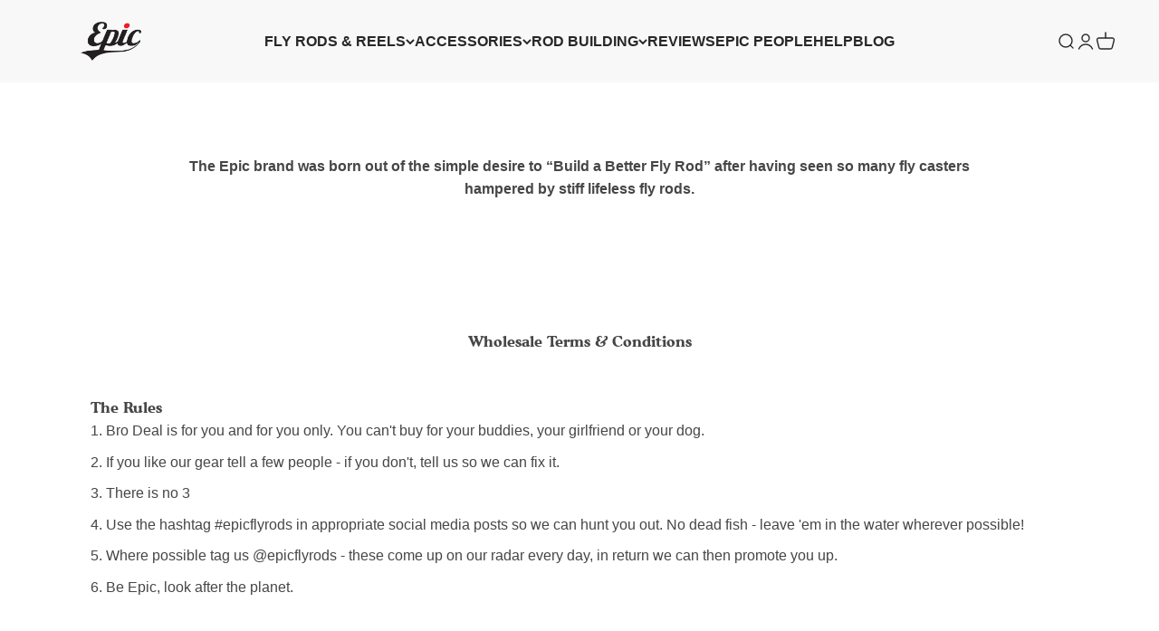

--- FILE ---
content_type: application/javascript; charset=utf-8
request_url: https://apps.belkapp.com/api/reviews/files/swiftoutdoors.myshopify.com/rapid-reviews-custom
body_size: 7279
content:
/* Rapid Reviews by William Belk https://www.williambelk.com - v1 07081 */(()=>{var r=document.createElement("style");r.setAttribute("data-rv","global"),document.head.appendChild(r),r.appendChild(document.createTextNode(':root { --rrstar: url("data:image/svg+xml;utf8,%3csvg xmlns=%22http://www.w3.org/2000/svg%22 viewBox=%220 0 39.4 36.18%22 fill=%22currentColor%22 %3e%3cpolygon shape-rendering=%22geometricPrecision%22 points=%2219.02 0 24.9 11.91 38.04 13.82 28.53 23.09 30.78 36.18 19.02 30 7.27 36.18 9.51 23.09 0 13.82 13.14 11.91 19.02 0%22 /%3e%3c/svg%3e"); --rrlike: url("data:image/svg+xml;utf8,%3csvg xmlns=%22http://www.w3.org/2000/svg%22 viewBox=%220 0 16.25 15.04%22 fill=%22currentColor%22 %3e%3cpath shape-rendering=%22geometricPrecision%22 d=%22M12.77,15.04c1.31,0,1.83-.95,1.91-1.42l1.52-6.09c.14-.67-.06-1.07-.26-1.28-.48-.52-1.31-.43-1.35-.42h-4.64l1-4.2c.12-.71,0-1.19-.37-1.45-.58-.41-1.43,.02-1.53,.08L4.05,5.24H0V15.04H12.77Zm-8.96-.8H.8V6.04H3.81V14.24ZM15.42,7.35l-1.53,6.1c-.02,.08-.19,.79-1.13,.79H4.61V5.81L9.48,.94c.23-.11,.54-.18,.64-.11,.05,.04,.12,.22,.05,.64l-1.23,5.16h5.71c.13-.02,.54-.02,.71,.16,.1,.11,.12,.3,.07,.56Z%22 /%3e%3c/svg%3e"); --rrflag: url("data:image/svg+xml;utf8,%3csvg xmlns=%22http://www.w3.org/2000/svg%22 viewBox=%220 0 8.66 15.59%22 fill=%22currentColor%22 %3e %3crect class=%22b%22 width=%22.79%22 height=%2215.59%22 /%3e %3cpath shape-rendering=%22geometricPrecision%22 d=%22M1.68,6.63s.76,.28,2.16,.28,1.04-.41,2.52-.41,2.3,.19,2.3,.19V.69s-.83-.19-2.3-.19-1.11,.41-2.52,.41S1.68,.62,1.68,.62V6.63Z%22 /%3e%3c/svg%3e"); --rrver: url("data:image/svg+xml;utf8,%3csvg xmlns=%22http://www.w3.org/2000/svg%22 viewBox=%220 0 31.18 29.66%22 fill=%22currentColor%22 %3e%3cpath shape-rendering=%22geometricPrecision%22 d=%22M31.18,14.83l-3.79-3.83,.81-5.33-5.32-.87L20.41,0l-4.82,2.42L10.77,0l-2.47,4.79-5.32,.87,.81,5.33L0,14.83l3.79,3.83-.81,5.33,5.32,.87,2.47,4.79,4.82-2.42,4.82,2.42,2.47-4.79,5.32-.87-.81-5.33,3.79-3.83Zm-18.01,6.57l-.02-.02h0l-4.44-4.51,1.83-1.85,2.64,2.69,7.47-7.45,1.84,1.86-9.31,9.29Z%22 /%3e%3c/svg%3e"); --rrbd1: 1px solid #ddd; --rrbd1-2: 1px solid #eee; } .r_hide { display: none; } .r_noscroll { overflow: hidden; } .r_disable { pointer-events: none; } .r_stars, .r_stars * { display: inline-block; line-height: 1; font-size: 1px; } .r_stars { margin: 0 10px 3px 0; position: relative; text-align: left; vertical-align: middle; } .r_stars * { height: 16.7px; -webkit-mask-image: var(--rrstar); mask-image: var(--rrstar); -webkit-mask-repeat: repeat-x; mask-repeat: repeat-x; -webkit-mask-size: auto 100%; mask-size: auto 100%; } .r_stars_inner { background-color: #dcdcdc; width: 90px; } .r_stars_on { background-color: #ffbd32; position: absolute; width: 0; } .r_stars_on[data-rating="1"] { width: 20%; } .r_stars_on[data-rating="2"] { width: 40%; } .r_stars_on[data-rating="3"] { width: 60%; } .r_stars_on[data-rating="4"] { width: 80%; } .r_stars_on[data-rating="5"] { width: 100%; } .r_rev .r_stars_inner { background-color: #ffbd32; } .r_rev .r_stars_on { background-color: #dcdcdc; } b.r_highlight { background: #ffffd1; border-radius: 3px; } .r_body .r_trun, .r_body .r_full { cursor: pointer; } .r_expand { display: block; font-size: 90%; } .r_full { display: none; } .r_full.r_active { display: block; } .r_eng a { margin-left: 20px; text-decoration: none !important; } .r_like i, .r_ver { background-color: #989898; display: inline-block; height: 14px; -webkit-mask-repeat: no-repeat; mask-repeat: no-repeat; -webkit-mask-position: center; mask-position: center; vertical-align: text-top; } .r_like i { margin-top: 3px; -webkit-mask-image: var(--rrlike); mask-image: var(--rrlike); width: 14px; } .r_items_list { max-height: 80vh; overflow-y: scroll; overscroll-behavior: auto; } .r_items_list ul { list-style: none; margin: 0; padding: 0; } .r_tiles .r_items_list { margin: 30px 0 0; } .r_tiles .r_items_list ul { display: flex; flex-wrap: wrap; } .r_tiles .r_items_list li { padding: 0 0 30px; width: 33%; } .r_tiles .r_items_list li > .r_inner { margin: 0 15px; background: #f2f2f2; border-radius: 6px; padding: 20px; } .r_tiles .r_items_list .r_reply { background: #fff; } .r_mov, .r_mov * { color: #eee; } .r_mov .r_more a, .r_detail .r_reply { color: #333; } .r_mov { background: rgba(50, 50, 50, 0.9); left: 0; position: fixed; top: 0; width: 100%; z-index: 1000000000; } .r_mov > .r_inner { display: flex; } .r_mov .r_close { background: url("https://apps.belkapp.com/images/r_icon_close.png") no-repeat center; background-size: 24px; position: absolute; top: 5px; right: 5px; width: 44px; height: 44px; z-index: 1000; } .r_mov .r_close:empty { display: block; } .r_mov .r_media_item > .r_inner { align-items: center; display: flex; justify-content: center; } .r_mov_single .r_media_item > .r_inner { height: 100vh; } .r_mov .r_media_item img, .r_mov .r_media_item video { height: 100%; margin: 0 auto; max-height: 95vh; max-width: 100%; width: auto; } .r_mov .r_media_item video { height: auto; width: auto; } .r_single_detail { height: 100vh; overflow-y: scroll; text-align: center; width: 100%; } .r_single_detail .r_media_item { align-items: center; display: flex; height: 100%; justify-content: center; padding: 20px; } .r_single_detail img { cursor: zoom-in; height: 100vh; } .r_single_detail img.zoomed { cursor: zoom-out; height: auto; width: 100%; } .r_mov .r_media_item img.zoomed { max-height: none; } .r_v_thumb { display: flex; position: relative; } .r_v_thumb .r_play { position: absolute; top: 50%; transform: translateY(-50%); width: 100%; } .r_v_thumb i { background-image: url("https://apps.belkapp.com/images/r_icon_play.png"); background-size: cover; display: block; margin: 0 auto; opacity: 0.8; width: 40px; height: 24px; } .r_items .r_media { display: flex; flex-wrap: wrap; gap: 20px; margin: 15px 0 0; } .r_media_item a { display: flex; justify-content: center; } .r_media_item img { border: var(--rrbd1-2); max-width: 150px; width: 100%; } .r_mov .r_media_item img { border: none; } .r_media_item video { display: block; margin: 0 auto; max-height: 300px; width: 100%; } .r_items .r_media_item { max-width: 20%; } .r_tiles .r_items .r_media_item { max-width: 50%; } .r_items .r_media_item img, .r_items .r_media_item video { max-width: 180px; } .r_title_stars { font-size: 120%; font-weight: 600; margin: 0 0 6px; padding: 0; } .r_title_stars .r_stars { vertical-align: middle; } .r_ago_eng { align-items: center; display: flex; justify-content: space-between; margin: 0 0 8px; } .r_ago { align-items: center; display: flex; gap: 8px; } .r_ago, .r_v_name { font-size: 85%; } .r_ago > span, .r_v_name { opacity: 0.75; } .r_v_name { margin: 0 0 8px; } i.r_ver { background-color: #afd1de; height: 16px; -webkit-mask-image: var(--rrver); mask-image: var(--rrver); width: 16px; } .r_more { padding: 20px; text-align: center; } .r_more a { background: #f5f5f5; border-radius: 3px; display: inline-block; font-size: 85%; padding: 8px 24px; } .r_clear { background-image: url("https://apps.belkapp.com/images/r_icon_clear.png"); background-size: cover; cursor: pointer; height: 14px; position: absolute; top: 5px; right: 5px; width: 14px; z-index: 10; } .r_clear:empty { display: block; } .r_status { color: #999; font-size: 26px; line-height: 1; text-align: center; } .r_status.r_active { padding-bottom: 14px; } .r_shop_label { align-items: center; display: flex; margin-bottom: 15px; } .r_shop_icon_src { background-color: #fff; background-position: center; background-size: cover; border: var(--rrbd1-2); border-radius: 30px; height: 40px; margin-right: 15px; width: 40px; } .r_shop_name { font-weight: 600; } .r_items p, .r_reply, .r_body * { white-space: pre-wrap; } .r_reply { background: #f5f5f5; border-radius: 5px; font-size: 90%; margin: 20px 0 0 25px; padding: 20px; } .r_section_title { margin-bottom: 50px; } .shopify-block:has([class^="rapid_reviews"]) { width: 100%; } .rrm.r_tiles .r_items .r_media_item { max-width: 100%; } .rri .r_items_list { max-height: none; overflow-y: auto; } .rri .r_tiles .r_items_list li { width: 50%; } .rrm .r_items_list { max-height: none; overflow-y: auto; } .rrm.r_tiles .r_items .r_media_item { max-width: 100%; } .rrm .r_single_detail img { height: auto; max-height: 80%; margin-top: 10%; width: 100%; } .rrm .r_items .r_media_item { max-width: 33.33%; } .rrm .r_item h3 .r_title { display: block; } .rrm.r_tiles .r_items_list li { width: 100%; } .rrm.r_tiles .r_items_list li > .r_inner { margin: 0; } .rrm .r_ago_ver { width: 70%; } .rrm .r_reply { margin-left: 0; } .r_ago_eng { margin: 0 0 10px; } .r_tiles .r_title_stars .r_title { display: block; } .r_has_link { cursor: pointer; } .r_items_list > ul a { display: block; text-decoration: none; width: 100%; word-wrap: break-word; } .r_items_list > ul a:hover { text-decoration: underline; } .r_stars_margin { margin: 10px 0; } .r_body, .r_title_stars, .r_reply { line-height: 1.6; } .r_tiles .r_title_stars .r_title { display: block; } .r_item .r_eng { bottom: 3px; position: relative; font-size: 14px; } .rapid_reviews_global_custom_list { container-type: inline-size; margin: 0 auto; width: 100%; } .rapid_reviews_global_custom_list ::-webkit-scrollbar { width: 0 !important } .rapid_reviews_global_custom_list * { box-sizing: border-box; scrollbar-width: none; -ms-overflow-style: -ms-autohiding-scrollbar; } .rapid_reviews_global_custom_list { container-type: inline-size; } .rapid_reviews_global_custom_list > .r_inner { margin: 0 auto; max-height: 700px; max-width: 800px; overflow-x: scroll; padding: 60px 40px; scrollbar-width: none; -ms-overflow-style: none; } .rapid_reviews_global_custom_list.r_tiles > .r_inner { max-width: 1080px; } .rapid_reviews_global_custom_list ul { border-top: var(--rrbd1-2); list-style: none; margin: 0; padding: 20px 0 0; } .rapid_reviews_global_custom_list.r_tiles ul { display: flex; flex-wrap: wrap; } .rapid_reviews_global_custom_list li { border-bottom: var(--rrbd1-2); display: flex; list-style: none; margin: 0 0 20px; padding: 0 0 20px; } .rapid_reviews_global_custom_list.r_tiles li { width: 50%; } .rapid_reviews_global_custom_list li > .r_inner { display: flex; } .rapid_reviews_global_custom_list.r_tiles li > .r_inner { padding: 0 20px 0 0; } .rapid_reviews_global_custom_list a { text-decoration: none; } .rapid_reviews_global_custom_list a:hover { text-decoration: underline; } .rapid_reviews_global_custom_list img { width: 100%; } .rapid_reviews_global_custom_list .r_product { width: 20%; } .rapid_reviews_global_custom_list .r_product > .r_inner { padding-right: 20px; } .rapid_reviews_global_custom_list .r_product h4 { font-size: 10px; } .rapid_reviews_global_custom_list .r_product h4 a { display: block; text-align: center; width: 100%; } .rapid_reviews_global_custom_list p { white-space: pre-wrap; } .rapid_reviews_global_custom_list .r_review { width: 80%; } .rapid_reviews_global_custom_list .r_stars { margin-bottom: 10px; } .rapid_reviews_global_custom_list .r_review .r_title { font-weight: bold; } .rapid_reviews_global_custom_list .r_ago_ver { width: 100%; } .rrm.rapid_reviews_global_custom_list { max-width: 100% !important; } .rrm.rapid_reviews_global_custom_list > .r_inner { max-width: 100% !important; padding: 60px 20px; } .rrm.rapid_reviews_global_custom_list.r_tiles ul { display: block; } .rrm.rapid_reviews_global_custom_list.r_tiles li { width: 100%; } .rrm.rapid_reviews_global_custom_list.r_tiles li > .r_inner { padding: 0; } .rrm.rapid_reviews_global_custom_list .r_product { width: 25%; } .rrm.rapid_reviews_global_custom_list .r_review { width: 75%; } .rrm .r_reply { margin-left: 0; } '))})();(()=>{var l=document,e=window,t="rapid_reviews_config",b=(e[t]=e[t]||{},e[t]),e=(b.server_address="https://apps.belkapp.com",b.shop="swiftoutdoors.myshopify.com",b.shop_domain="www.epicflyrods.com",b.shop_name="Epic Fly Rods",b.shop_icon_src="https://res.cloudinary.com/belkapp/image/upload/v1724197185/reviews_prod/yd6o6bvjdrpowsmbblol.png","en"),v=b.lang||e,k=(t={"en":{"feature":{"prompt":{"r":"Write A Review","q":"Ask A Question","z_act_1":"Be the first to","z_act_r":"write a review","z_act_q":"ask a question"}},"label":{"r":"Reviews","r1":"review","q":"Questions","q1":"question","search":"Search","more":"More","ver":"Verified","by":"by","for":"for","nr":"No results found.","latest":"Latest","pop":"Popular","hm":"Has Media","wm":"With Media","select":"Select...","read_more":"Read more","ai_assist":"Helped with AI"},"time":{"s":"second","min":"minute","h":"hour","d":"day","m":"month","y":"year","ago":"ago"}}})[v]||t[e]||t.en,u="</div>",L={active:"r_active"};function d(e,t,r){if(!r&&!t&&0!==t){for(var a=l.cookie.split(/\s*;\s*/),n=0;n<a.length;n++){var i=a[n],s=i.split("=");if(-1<i.indexOf(e)&&s[0]===e)return s[1]}return!1}r=e+"="+t+";expires="+new Date((r||Date.now())+31556952e3).toUTCString(),!t&&0!==t||(r+=";path=/"),l.cookie=r}function x(e,t,r){e=l.createElement(e);return t&&(r?e.id=t:e.className=t),e}function A(e,t){Array.isArray(t)||(t=[t]);for(var r=0;r<t.length;r++)e.appendChild(t[r])}function D(e,t){if(!t&&""!==t)return e.innerHTML;e.innerHTML=t}function S(e,t){if(!t)return e.textContent;e.textContent=t}function C(e,t,r){if(e){var a={c:"contains",a:"add",r:"remove"},n=function(e){if(e.classList)return"c"===t?e.classList[a[t]](r):void("r"===t?e.classList&&e.classList.remove(r):e.classList[a[t]](r))};if(!(Array.isArray(e)||e instanceof NodeList))return n(e);for(var i=0;i<e.length;i++)n(e[i])}}function E(e,t){return t?l.querySelectorAll(e):l.querySelector(e)}function N(e,t,r,a){for(var n=0;n<15;n++){if("BODY"===(e=n?e.parentNode:e).tagName)return;if(r||a){if((r?e.tagName:e.id)===t)return e}else if(C(e,"c",t))return e}}function q(e,t,r){return r?e.querySelectorAll(t):e.querySelector(t)}function T(e,t,r){return e.getAttribute(r?"data-"+t:t)}function I(e,t,r){e.setAttribute(t,r)}function M(e,t){var r,a,n;window.rr_ga_remove||(a="function",r=typeof gtag==a,a=typeof ga==a,(r||a)&&(n="Rapid Reviews - Shop",t=(e="RR-"+e)+": "+(t=t,"de"===v?t:t.toLowerCase()),r&&gtag("event",e,{event_category:n,event_label:t}),a)&&ga("send","event",n,e,t))}function O(e,t){var r,a,{type:t,dateOnly:n,showLike:i}=t=t||{},n=e.created_at_ts?((e,t)=>{if(t)return new Date(e).toLocaleDateString();var r="s",a=[{label:k.time.y,seconds:31536e3,de:"en",nl:"-",pl:"lata",vi:"-",sv:"-"},{label:k.time.m,seconds:2592e3,de:"en",es:"es",nl:"en",fr:"-",pl:"miesięcy",vi:"-",sv:"er","pt-br":"es"},{label:k.time.d,seconds:86400,de:"en",nl:"en",pl:"dni",vi:"-",sv:"ar"},{label:k.time.h,seconds:3600,de:"n",nl:"-",it:"e",pl:"x",vi:"-",sv:"x"},{label:k.time.min,seconds:60,de:"n",nl:"n",pl:"x",vi:"-",sv:"er"},{label:k.time.s,seconds:1,de:"n",nl:"n",pl:"x",vi:"-",sv:"er"}],n=((t=Date.now()-e)<1&&(t=1),Math.floor(t/1e3)),i=a[5];if(1<t)for(var s=0;s<a.length;s++){var l=a[s];if(l.seconds<n){var o=(i=l)[v];""===o&&(r=""),r=o&&o.match(/[-x]/)?"":o||r,"it"===v&&(r=o||"i"),"x"===o&&(i.label=i.label.slice(0,-1)),"sv"===v&&3600===l.seconds&&(r="ar");break}}return e=Math.floor(n/i.seconds),t=i.label,1<e&&(t="it"===v?t.slice(0,-1)+r:t+r,"pl"===v)&&"x"!==i[v]&&(t=i[v]),"nl"===v&&(t=t.replace("uu","u")),"jp"===v&&(t=i.label),"de"===v||"fr"===v?k.time.ago+" "+e+" "+t:e+" "+t+" "+k.time.ago})(e.created_at_ts,n):"",s=e.counts_liked||"",l=' <span tabindex="0">'+s+"</span>",o=k.label.ver+" "+k.label.r1,o=1===e.verified?' <i class="r_ver" tabindex="0" title="'+o+'"></i>':"",d="",c=(window.r_ai_badge&&e.ai_assist&&(d=' <i class="r_ai" tabindex="0" title="'+(k.label.ai_assist||"AI helped")+'"></i>'),x("div","r_ago_eng")),n='<div class="r_ago_ver"><span class="r_ago"><span><span class="r_date">'+n+' </span><span class="r_name">';return"jp"!==v&&(n+=k.label.by),n+=" "+((a=(r=e.name).split(" ")).length<2?r:a[0]+" "+a[1].slice(0,1)+".")+"</span></span>"+o+d+"</span>"+u,i&&(n+='<span class="r_eng"><a href="#" class="r_like" data-action="like" data-id="'+(e.id||e.rel_id)+'" data-type="'+(e.type||t)+'" tabindex="0" aria-label="Liked '+s+'"><i></i><span>'+l+"</span></a></span>"),D(c,n),c}function h(e,t){var r="/upload/";return e.replace(r,r+"c_limit,w_"+t+",h_"+t+"/")}function j(e){function o(e,t,r,a){var n,i=b.server_address+"/api/reviews/client/"+b.shop+"/"+t+"/like",s={id:e,action:r},l=function(e){a(200!==e.statusCode),M("Click","Item engagement: "+("r"===t||"image"===t?k.label.r:k.label.q)+" "+r)},o=[];for(n in s)o.push(n+"="+s[n]);i+="?"+o.join("&"),fetch(i).then(function(e){return e.json()}).then(function(e){l(e)})}q(e,".r_like").addEventListener("click",function(e){e.preventDefault();var t,r,a=e.target,n=q(a="A"!==a.tagName?N(a,"A",1):a,"span"),i=" &#10003;",e=T(a,"id",1),s=T(a,"type",1),l="r~u_like_"+e;d(l)?D(n,i):(C(a,"a",t="r_disable"),r="",r=S(n),S(n," .."),o(e,s,"like",function(e){e||d(l,1),e?S(n,r):(""===S(n)&&(n.textContent=r=0),D(n,r.match(/^\s*[0-9]/)?" "+ ++r:i)),C(a,"r",t)}))})}function z(e){var t=e.match(/(https*:\/\/)[a-z0-9-\._\-\/\?\=\&\+]+/gi);if(t&&t.length)for(var r=0;r<t.length;r++){var a=t[r];e=e.replace(t[r],'<a href="'+a+'" target="_blank">'+a+"</a>")}return e}window.rrswc=window.rrswc||{on:0,els:[],ts:0};var m,r,g,R=0;function H(e,t){var{videoThumb:t,size:r,autoPlay:a,stripOuter:n,active:i,noLink:s,linkHandle:l,i:o}=t,{type:d,src:c,title:v}=e,u=x("div","r_media_item"),_=(u.setAttribute("data-type",d),x("div","r_inner")),t="video"===d&&t;if("image"===e.type||t){var p=x(s?"span":"a"),s=(s||(p.href=c,l&&e.entity_handle&&(p.href="/products/"+e.entity_handle)),i&&C(p,"a",L.active),p.setAttribute("data-type",d),!o&&0!==o||p.setAttribute("data-i",o),p.setAttribute("aria-label","image "+(v||"")),p.setAttribute("rel","nofollow"),t?c.replace("mp4","jpg"):c),l=x("span","r_v_thumb"),i=(t&&(A(e=x("span","r_play"),x("i")),A(l,e)),x("img"));if(i.loading="lazy",i.alt=v||"",i.src=h(s,r||400),A(l,i),n)return i;A(p,l),A(_,p)}else{d=x("video"),o=(d.controls=!0,a&&(d.autoplay=!0),x("source"));if(o.src=c,o.type="video/mp4",n)return d;A(d,o),A(_,d)}return A(u,_),u}function W(e){var t=e.attr;if(!t||!t.length)return null;for(var e=x("div","rv_attr_list"),r="",a=0;a<t.length;a++)r+=(e=>{var t='<div class="rv_attr'+(e.scale?" scale":"")+'"><div class="rv_attr_key" data-k="'+e.key+'"><span>'+e.key+"</span> "+u+'<div class="rv_attr_vals">';if(e.scale){for(var r=e.value,a="",n=parseInt(e.scale),i=parseInt(e.value),s=0;s<n;s++)a+='<b class="'+(s<i?"fill":"")+'"></b>';t+='<span class="rv_scale" data-v="'+r+'">'+a+"</span>"}else{for(var l=[],s=0;s<e.values.length;s++){r=e.values[s];l[s]='<span data-v="'+r+'">'+r+"</span>"}t+=l.join(", ")}return t+=u+u})(t[a]);return D(e,r),e}function w(e,t){var r,a,n,i,s,l,{showMedia:t,showVariantName:o,showAttr:d,showLike:c,showReply:v,dateOnly:u,truncateLen:_,outerDiv:p,titleUrl:f}=t=t||{},h=x(p?"div":"li","r_item"),p=(I(h,"data-id",e.id),"r"===e.type),m="",g=(p||(m='<span class="r_body_h">'+firstCap(k.label.q1)+"</span>"),x("div","r_inner")),o=(p&&(r=e.title,D(n=x("div","r_title_stars"),(t=>{try{parseInt(t)}catch(e){t=0}return'<span class="r_stars"><span class="r_stars_inner"><span class="r_stars_on" style="width:'+(t/5*100).toFixed(2)+'%"></span></span></span>'})(e.rating)),i=x("span","r_title"),f?((a=x("a")).href=f,D(a,r),A(i,a)):D(i,r),A(n,i),A(g,n),o)&&e.variant_name&&(S(f=x("div","r_v_name"),e.variant_name),A(g,f)),A(g,O(e,{showLike:c,dateOnly:u})),a=(a=_)||340,i={str:"<span>"+(r=e.body)+"</span>"},(r=r.replace(/(\r\n)/g," ").replace(/\s{2,}/g," ")).length<=a||(n="",n+=r.slice(0,a)+"... ",i.active=1,i.str="<span>"+n+'</span><a href="#" class="r_expand" tabindex="0">'+(k.label.read_more||"Read more")+"</a>"),i),f=x("div","r_body"),u=x("div"),_=(o.active&&C(u,"a","r_trun"),D(u,m+z(o.str)),A(f,u),x("div","r_full")),v=(D(_,m+z(e.body)),A(f,_),A(g,f),!v||!(o=e).reply||o.reply_private?null:(u=x("div","r_reply"),m=b.shop_icon_src,_=b.shop_name,(m||_)&&(f=x("div","r_shop_label"),m&&((s=x("div","r_shop_icon_src")).style.backgroundImage="url("+m+")",A(f,s)),S(m=x("div","r_shop_name"),_),A(f,m),A(u,f)),D(s=x("div","r_cnt"),z(o.reply)),A(u,s),u)),_=(v&&A(g,v),d?W(e):null),w=(_&&A(g,_),null);if(p&&t&&e.media&&e.media.length)for(var w=x("div","r_media"),y=0;y<e.media.length;y++)A(w,H(e.media[y],{videoThumb:1}));return w&&(A(g,w),setTimeout(function(){var e=q(h,".r_media_item a",1);if(e)for(var i=function(){var e=E(".r_mov_single");e&&(e.remove(),C(E("body"),"r","r_noscroll"))},t=0;t<e.length;t++)e[t].addEventListener("click",function(e){e.preventDefault(),C(E("body"),"a","r_noscroll");var e=e.target,t=T(e="A"!==e.tagName?N(e,"A",1):e,"type",1),e=e.href,r=x("div","r_mov r_mov_single"),a=x("div","r_inner"),n=x("a","r_close"),n=(n.href="#",n.setAttribute("tabindex","0"),n.setAttribute("aria-label","Close Media Gallery"),A(a,n),n.addEventListener("click",function(e){e.preventDefault(),i()}),x("div","r_single_detail")),e=H({src:e,type:t},{size:2e3,autoPlay:1}),e=(e.addEventListener("click",function(e){C(e.target,"c","r_media_item")&&i()},!1),A(n,e),A(a,n),A(r,a),E("body"));A(e,r),"image"===t&&q(r,".r_single_detail img").addEventListener("click",function(e){e.preventDefault();var e=e.target,t="zoomed";C(e,"c",t)?C(e,"r",t):C(e,"a",t)}),R||(R=1,window.addEventListener("keydown",function(e){"Escape"===e.code&&i()})),M("Click",k.label.r+" media")})},1)),A(h,g),l="Expand truncated item body",(f=q(m=h,".r_trun"))&&(f.addEventListener("click",function(e){e=e.target,C(e,"c","r_trun")||(e=N(e,"r_trun")),C(e,"a","r_hide"),e=N(e,"r_body");C(q(e,".r_full"),"a",L.active),M("Click",l)}),(f=q(m,".r_expand"))&&f.addEventListener("click",function(e){e.preventDefault();e=N(e.target,"DIV",1),C(e,"a","r_hide"),e=q(e,".r_full");C(e,"a",L.active),M("Click",l)}),f=q(m,".r_full"))&&f.addEventListener("click",function(e){var t,e=e.target;C(e,"c",L.active)&&(t=q(N(e,"r_body"),".r_trun"),e=C(e,"r",L.active),C(t,"r","r_hide"))}),c&&j(h),h}function y(e,t,r){if(e){var a={c:"contains",a:"add",r:"remove"},n=function(e){if(e.classList)return"c"===t?e.classList[a[t]](r):void("r"===t?e.classList&&e.classList.remove(r):e.classList[a[t]](r))};if("c"===t||!(e instanceof NodeList))return n(e);for(var i=0;i<e.length;i++)n(e[i])}}function U(e,t,r,a){for(var n=0;n<15;n++){if("BODY"===(e=n?e.parentNode:e).tagName)return;if(r||a){if((r?e.tagName:e.id)===t)return e}else if(y(e,"c",t))return e}}function V(e,t,r){e=document.createElement(e);return t&&(r?e.id=t:e.className=t),e}function i(e){n=".rapid_reviews_global_custom_list";var t=t?document.querySelectorAll(n):document.querySelector(n);if(t&&e.length){(n=t)&&(o=[{width:1800,className:"rri3"},{width:1300,className:"rri2"},{width:1100,className:"rri"},{width:800,className:"rrm"}],r=function(e){e=e||window.rrswc.els;for(var t=0;t<e.length;t++){var r=e[t];if(r){for(var a=r.parentElement.offsetWidth,n=null,i=0;i<o.length;i++){var{width:s,className:l}=o[i];C(r,"r",l),a<=s&&(n=l)}n&&C(r,"a",n)}}window.dispatchEvent(new Event("swwc"))},a?r([n]):(window.rrswc.els.push(n),r(),window.rrswc.on||(window.rrswc.on=1,window.addEventListener("resize",function(){var e=Date.now();e-window.rrswc.ts<1||(window.rrswc.ts=e,setTimeout(r,1))})))),t.innerHTML="";for(var o,r,a=V("div","r_inner"),n=(t.appendChild(a),window.r_section_title_custom),i=(n&&((t=V("h2")).className="r_section_title",t.innerHTML=n,(n=window.r_section_title_align)&&(t.style["text-align"]=n),a.appendChild(t)),V("ul","r_items_list r_items")),s=0;s<e.length;s++){var l,d,c=e[s],v="/"+c.entity_type+"/"+c.entity_handle,u=c.entity_title||"",_=(20<u.length&&(u=u.slice(0,20)+"..."),V("li")),u=(c.img_url&&(l=V("div","r_product"),d=V("div","r_inner"),f=V("div","r_img"),(p=V("a")).href=v,I(p,"aria-label",u),D(p,'<img src="'+h(c.img_url,300)+'" alt="'+u+'" loading="lazy">'),A(f,p),A(d,f),A(l,d),A(_,l)),"shop"===c.entity_id),p=V("div","r_review"+(u?" r_shop":"")),f=V("div","r_inner");A(f,w(c,{dateOnly:m.date_only,outerDiv:1,showMedia:m.media_on,titleDiv:1,titleUrl:v})),A(p,f),A(_,p),(e=>{var t="Expand truncated item body",r=e.querySelector(".r_trun");r&&(r.addEventListener("click",function(e){e=e.target,y(e,"c","r_trun")||(e=U(e,"r_trun")),y(e,"a","r_hide"),e=U(e,"r_body");y(e.querySelector(".r_full"),"a",g),M("Click",t)},!1),(r=e.querySelector(".r_expand"))&&r.addEventListener("click",function(e){e.preventDefault();e=U(e.target,"DIV",1),y(e,"a","r_hide"),e=e.querySelector(".r_full");y(e,"a",g),M("Click",t)},!1),r=e.querySelector(".r_full"))&&r.addEventListener("click",function(e){var t,e=e.target;y(e,"c",g)&&(t=U(e,"r_body").querySelector(".r_trun"),e=y(e,"r",g),y(t,"r","r_hide"))},!0)})(_),i.appendChild(_)}a.appendChild(i)}}function n(){m.query.limit=1e3<window.innerWidth?30:12;var e,t="https://apps.belkapp.com/api/reviews/client/swiftoutdoors.myshopify.com/all/r",r=m.query,a=function(e){e.data&&i(e.data)},n=[];for(e in r)n.push(e+"="+r[e]);t+="?"+n.join("&"),fetch(t).then(function(e){return e.json()}).then(function(e){a(e)})}function a(){n()}m=window.rapid_reviews_custom_data||{},(e=window.rapid_reviews_config||{}).server_address="https://apps.belkapp.com",e.shop="swiftoutdoors.myshopify.com",e.shop_name="Epic Fly Rods",e.shop_icon_src="https://res.cloudinary.com/belkapp/image/upload/v1724197185/reviews_prod/yd6o6bvjdrpowsmbblol.png",t="en",e=e.lang||t,(r={"en":{"feature":{"prompt":{"r":"Write A Review","q":"Ask A Question","z_act_1":"Be the first to","z_act_r":"write a review","z_act_q":"ask a question"}},"label":{"r":"Reviews","r1":"review","q":"Questions","q1":"question","search":"Search","more":"More","ver":"Verified","by":"by","for":"for","nr":"No results found.","latest":"Latest","pop":"Popular","hm":"Has Media","wm":"With Media","select":"Select...","read_more":"Read more","ai_assist":"Helped with AI"},"time":{"s":"second","min":"minute","h":"hour","d":"day","m":"month","y":"year","ago":"ago"}}})[e]||r[t]||r.en,g="r_active","loading"!==document.readyState?a():document.addEventListener("DOMContentLoaded",a)})();